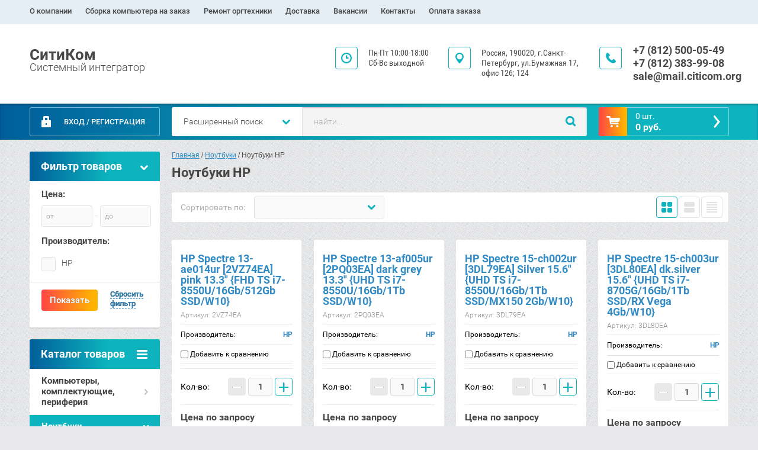

--- FILE ---
content_type: text/html; charset=utf-8
request_url: https://citicom.org/magazin/folder/noutbuki-hp/p/2
body_size: 13886
content:

	<!doctype html><html lang="ru"><head><meta charset="utf-8"><meta name="robots" content="all"/><title>Ноутбуки HP стр.3</title><meta name="description" content="Ноутбуки HP стр.3"><meta name="keywords" content="Ноутбуки HP стр.3"><meta name="SKYPE_TOOLBAR" content="SKYPE_TOOLBAR_PARSER_COMPATIBLE"><meta name="viewport" content="width=device-width, initial-scale=1.0, maximum-scale=1.0, user-scalable=no"><meta name="format-detection" content="telephone=no"><meta http-equiv="x-rim-auto-match" content="none"><link rel="stylesheet" href="/g/css/styles_articles_tpl.css"><script src="/g/libs/jquery/1.10.2/jquery.min.js"></script><link rel='stylesheet' type='text/css' href='/shared/highslide-4.1.13/highslide.min.css'/>
<script type='text/javascript' src='/shared/highslide-4.1.13/highslide-full.packed.js'></script>
<script type='text/javascript'>
hs.graphicsDir = '/shared/highslide-4.1.13/graphics/';
hs.outlineType = null;
hs.showCredits = false;
hs.lang={cssDirection:'ltr',loadingText:'Загрузка...',loadingTitle:'Кликните чтобы отменить',focusTitle:'Нажмите чтобы перенести вперёд',fullExpandTitle:'Увеличить',fullExpandText:'Полноэкранный',previousText:'Предыдущий',previousTitle:'Назад (стрелка влево)',nextText:'Далее',nextTitle:'Далее (стрелка вправо)',moveTitle:'Передвинуть',moveText:'Передвинуть',closeText:'Закрыть',closeTitle:'Закрыть (Esc)',resizeTitle:'Восстановить размер',playText:'Слайд-шоу',playTitle:'Слайд-шоу (пробел)',pauseText:'Пауза',pauseTitle:'Приостановить слайд-шоу (пробел)',number:'Изображение %1/%2',restoreTitle:'Нажмите чтобы посмотреть картинку, используйте мышь для перетаскивания. Используйте клавиши вперёд и назад'};</script>

            <!-- 46b9544ffa2e5e73c3c971fe2ede35a5 -->
            <script src='/shared/s3/js/lang/ru.js'></script>
            <script src='/shared/s3/js/common.min.js'></script>
        <link rel='stylesheet' type='text/css' href='/shared/s3/css/calendar.css' /><link rel="icon" href="/favicon.ico" type="image/x-icon">
<link rel="apple-touch-icon" href="/touch-icon-iphone.png">
<link rel="apple-touch-icon" sizes="76x76" href="/touch-icon-ipad.png">
<link rel="apple-touch-icon" sizes="120x120" href="/touch-icon-iphone-retina.png">
<link rel="apple-touch-icon" sizes="152x152" href="/touch-icon-ipad-retina.png">
<meta name="msapplication-TileImage" content="/touch-w8-mediumtile.png"/>
<meta name="msapplication-square70x70logo" content="/touch-w8-smalltile.png" />
<meta name="msapplication-square150x150logo" content="/touch-w8-mediumtile.png" />
<meta name="msapplication-wide310x150logo" content="/touch-w8-widetile.png" />
<meta name="msapplication-square310x310logo" content="/touch-w8-largetile.png" />
<link rel="canonical" href="https://citicom.org/magazin/folder/noutbuki-hp">
<!--s3_require-->
<link rel="stylesheet" href="/g/basestyle/1.0.1/user/user.css" type="text/css"/>
<link rel="stylesheet" href="/g/basestyle/1.0.1/user/user.blue.css" type="text/css"/>
<script type="text/javascript" src="/g/basestyle/1.0.1/user/user.js" async></script>
<!--/s3_require-->
	<link rel="stylesheet" href="/g/css/styles_articles_tpl.css">
<link rel='stylesheet' type='text/css' href='/shared/highslide-4.1.13/highslide.min.css'/>
<script type='text/javascript' src='/shared/highslide-4.1.13/highslide-full.packed.js'></script>
<script type='text/javascript'>
hs.graphicsDir = '/shared/highslide-4.1.13/graphics/';
hs.outlineType = null;
hs.showCredits = false;
hs.lang={cssDirection:'ltr',loadingText:'Загрузка...',loadingTitle:'Кликните чтобы отменить',focusTitle:'Нажмите чтобы перенести вперёд',fullExpandTitle:'Увеличить',fullExpandText:'Полноэкранный',previousText:'Предыдущий',previousTitle:'Назад (стрелка влево)',nextText:'Далее',nextTitle:'Далее (стрелка вправо)',moveTitle:'Передвинуть',moveText:'Передвинуть',closeText:'Закрыть',closeTitle:'Закрыть (Esc)',resizeTitle:'Восстановить размер',playText:'Слайд-шоу',playTitle:'Слайд-шоу (пробел)',pauseText:'Пауза',pauseTitle:'Приостановить слайд-шоу (пробел)',number:'Изображение %1/%2',restoreTitle:'Нажмите чтобы посмотреть картинку, используйте мышь для перетаскивания. Используйте клавиши вперёд и назад'};</script>

            <!-- 46b9544ffa2e5e73c3c971fe2ede35a5 -->
            <script src='/shared/s3/js/lang/ru.js'></script>
            <script src='/shared/s3/js/common.min.js'></script>
        <link rel='stylesheet' type='text/css' href='/shared/s3/css/calendar.css' /><link rel="icon" href="/favicon.ico" type="image/x-icon">
<link rel="apple-touch-icon" href="/touch-icon-iphone.png">
<link rel="apple-touch-icon" sizes="76x76" href="/touch-icon-ipad.png">
<link rel="apple-touch-icon" sizes="120x120" href="/touch-icon-iphone-retina.png">
<link rel="apple-touch-icon" sizes="152x152" href="/touch-icon-ipad-retina.png">
<meta name="msapplication-TileImage" content="/touch-w8-mediumtile.png"/>
<meta name="msapplication-square70x70logo" content="/touch-w8-smalltile.png" />
<meta name="msapplication-square150x150logo" content="/touch-w8-mediumtile.png" />
<meta name="msapplication-wide310x150logo" content="/touch-w8-widetile.png" />
<meta name="msapplication-square310x310logo" content="/touch-w8-largetile.png" />
<link rel="canonical" href="https://citicom.org/magazin/folder/noutbuki-hp">
<!--s3_require-->
<link rel="stylesheet" href="/g/basestyle/1.0.1/user/user.css" type="text/css"/>
<link rel="stylesheet" href="/g/basestyle/1.0.1/user/user.blue.css" type="text/css"/>
<script type="text/javascript" src="/g/basestyle/1.0.1/user/user.js" async></script>
<!--/s3_require-->




	<link rel="stylesheet" type="text/css" href="/g/shop2v2/default/css/theme.less.css"><script type="text/javascript" src="/g/printme.js"></script>
<script type="text/javascript" src="/g/shop2v2/default/js/tpl.js"></script>
<script type="text/javascript" src="/g/shop2v2/default/js/baron.min.js"></script>
<script type="text/javascript" src="/g/shop2v2/default/js/shop2.2.js"></script>
<script type="text/javascript">shop2.init({"productRefs": [],"apiHash": {"getPromoProducts":"b559e00acff8a8ed2e53bf1014c08540","getSearchMatches":"e46d10e1fd6dee0c9f73d042f33fee23","getFolderCustomFields":"bad8abb3f0d3430104789ff6610644c2","getProductListItem":"d463c7bf576519ec8a8993227774d551","cartAddItem":"77189f321df849e509d4310c2a4ce19c","cartRemoveItem":"5efdfe05dda9dfbdcfa1e038bc659a44","cartUpdate":"a59ad9b26005d609b731f4e6daa32902","cartRemoveCoupon":"96e2440a917ea1173e16a452e09d5487","cartAddCoupon":"bc7c19c33cd1f99535152dd90134995e","deliveryCalc":"dd0ba2c0991f38108193d4ba9129ab77","printOrder":"1fc7c29000e38261a346fe74654ea6cd","cancelOrder":"6a577fdf6f422c77ceb89aa359ecbfa1","cancelOrderNotify":"cd9eb16da1fe8ad0f618377674e5e667","repeatOrder":"81e2fd5100ee99741f5f98c6203cc37e","paymentMethods":"18c00658754532d5f29d587cdd1ccd52","compare":"57ddff51b48fb70fbf072b1ceb370e56"},"verId": 1606101,"mode": "folder","step": "","uri": "/magazin","IMAGES_DIR": "/d/","my": {"accessory":"\u0410\u043a\u0441\u0441\u0435\u0441\u0441\u0443\u0430\u0440\u044b","kit":"\u041d\u0430\u0431\u043e\u0440","recommend":"\u0420\u0435\u043a\u043e\u043c\u0435\u043d\u0434\u0443\u0435\u043c\u044b\u0435","similar":"\u041f\u043e\u0445\u043e\u0436\u0438\u0435","modification":"\u041c\u043e\u0434\u0438\u0444\u0438\u043a\u0430\u0446\u0438\u0438","search_articl_text_hide":true,"shop_option_in_list_show":true,"shop_option_in_card_show":true,"collection_image_width":250,"collection_image_height":250,"special_alias":"Sale","new_alias":"New","small_images_width":180,"card_image_width":800}});shop2.filter._pre_params = "&s[folder_id]=435749861";</script>
<style type="text/css">.product-item-thumb {width: 350px;}.product-item-thumb .product-image, .product-item-simple .product-image {height: 350px;width: 350px;}.product-item-thumb .product-amount .amount-title {width: 254px;}.product-item-thumb .product-price {width: 300px;}.shop2-product .product-side-l {width: 450px;}.shop2-product .product-image {height: 450px;width: 450px;}.shop2-product .product-thumbnails li {width: 140px;height: 140px;}</style><link rel="stylesheet" href="/g/templates/shop2/2.28.2/css/jquery.scrollbar.css"> <link rel="stylesheet" href="/t/v6335/images/theme0/theme.scss.css"><!--[if lt IE 10]><script src="/g/libs/ie9-svg-gradient/0.0.1/ie9-svg-gradient.min.js"></script><script src="/g/libs/jquery-placeholder/2.0.7/jquery.placeholder.min.js"></script><script src="/g/libs/jquery-textshadow/0.0.1/jquery.textshadow.min.js"></script><script src="/g/s3/misc/ie/0.0.1/ie.js"></script><![endif]--><!--[if lt IE 9]><script src="/g/libs/html5shiv/html5.js"></script><![endif]--></head><body><div class="overlay"></div><div class="site-wrapper page-shop"><header role="banner" class="site-header clear-self"><nav class="menu-top-wrap"><ul class="menu-top"><li ><a href="/o-kompanii" class="c">О компании<span></span></a></li><li ><a href="/sborka-kompyutera-na-zakaz" class="c">Сборка компьютера на заказ<span></span></a></li><li ><a href="/nastroyka-i-ustanovka" class="c">Ремонт оргтехники<span></span></a></li><li ><a href="/dostavka" class="c">Доставка<span></span></a></li><li ><a href="/vakansii-1" class="c">Вакансии<span></span></a></li><li ><a href="/kontakty-1" class="c">Контакты<span></span></a></li><li ><a href="/oplata-zakaza" class="c">Оплата заказа<span></span></a></li></ul></ul></nav><div class="header-contacts-site-name-wrap"><div class="header-contacts-site-name clear-self"><div class="site-name-wrap"><a class="site-name" href="http://citicom.org"  title="На главную страницу">СитиКом</a><div class="site-descriptor">Системный интегратор</div></div><div class="phone-top"><div class="icon-wrapper"></div><div class="phone-body"><div><a href="tel:+7 (812) 500-05-49">+7 (812) 500-05-49</a></div><div><a href="tel:+7 (812) 383-99-08">+7 (812) 383-99-08</a></div><div><a href="tel:sale@mail.citicom.org">sale@mail.citicom.org</a></div></div></div><div class="address-top"><div class="icon-wrapper"></div>Россия, 190020, 
г.Санкт-Петербург, 
ул.Бумажная 17, офис 126; 124</div><div class="opening-hours"><div class="icon-wrapper"></div><div class="opening-hours-body">Пн-Пт 10:00-18:00
Сб-Вс выходной</div></div></div></div><div class="header-bottom-block"><div class="header-bottom-block-inner clear-self"><div class="menu-icon"></div><div class="shop2-block login-form">
	<div class="block-title">
		<strong>Вход / Регистрация</strong>
		<span>&nbsp;</span>
	</div>
	<div class="block-body">
				<form method="post" action="/user">
			<input type="hidden" name="mode" value="login" />
			<div class="row">
				<label for="login">Логин или e-mail:</label>
				<label class="field text"><input type="text" name="login" id="login" tabindex="1" value="" /></label>
			</div>
			<div class="row">
				<label for="password">Пароль:</label>
				<button type="submit" class="signin-btn" tabindex="3">Войти</button>
				<label class="field password"><input type="password" name="password" id="password" tabindex="2" value="" /></label>
			</div>
		<re-captcha data-captcha="recaptcha"
     data-name="captcha"
     data-sitekey="6LfLhZ0UAAAAAEB4sGlu_2uKR2xqUQpOMdxygQnA"
     data-lang="ru"
     data-rsize="invisible"
     data-type="image"
     data-theme="light"></re-captcha></form>
		<div class="clear-container"></div>
		<p>
			<a href="/user/register" class="register">Регистрация</a>
			<a href="/user/forgot_password">Забыли пароль?</a>
		</p>
			</div>
</div><a href="/magazin/cart" id="shop2-cart-preview" class="cart-top-wrap empty">
	<span class="close-cart"></span>
	<span class="cart-top-icon"></span>
	<span class="cart-top-amount">
		Товаров : 0 шт.<span>0</span>
	</span>
	<span class="cart-top-price">
		0 руб.
	</span>	
</a>	
    
<div class="shop2-block search-form-wrapper">
	<div class="mobile-close-search"></div>
	<div class="block-title search-title">
		<strong>Расширенный поиск</strong>
		<span>&nbsp;</span>
	</div>
	<div class="block-body scrollbar-dynamic">
				<form class="block-body-form" action="/magazin/search" enctype="multipart/form-data">
			<input type="hidden" name="sort_by" value=""/>
			
			<div class="mobile-filter-title">Расширенный поиск</div>
			
							<div class="row">
					<div class="row-title">Цена (руб.):</div>
					<div class="row-in">
					<label><span>от</span>&nbsp;<input name="s[price][min]" type="text" size="5" class="small" value="" /></label>
					<span class="line"></span>
					<label><span>до</span>&nbsp;<input name="s[price][max]" type="text" size="5" class="small" value="" /></label>
					</div>
				</div>
			
							<div class="row">
					<label class="row-title" for="shop2-name">Название:</label>
					<input type="text" name="s[name]" size="20" id="shop2-name" value="" />
				</div>
			
							<div class="row">
					<label class="row-title" for="shop2-article">Артикул:</label>
					<input type="text" name="s[article]" id="shop2-article" value="" />
				</div>
			
							<div class="row">
					<label class="row-title" for="shop2-text">Текст:</label>
					<input type="text" name="search_text" size="20" id="shop2-text"  value="" />
				</div>
			
			
							<div class="row">
					<div class="row-title">Выберите категорию:</div>
					<select name="s[folder_id]" id="s[folder_id]">
						<option value="">Все</option>
																											                            <option value="506263641" >
	                                 Компьютеры, комплектующие, периферия
	                            </option>
	                        														                            <option value="517785841" >
	                                &raquo; Блоки питания
	                            </option>
	                        														                            <option value="518098441" >
	                                &raquo; Компьютерные корпуса
	                            </option>
	                        														                            <option value="546496241" >
	                                &raquo; Материнские платы
	                            </option>
	                        														                            <option value="546852441" >
	                                &raquo; Память оперативная
	                            </option>
	                        														                            <option value="546983041" >
	                                &raquo; Жесткие диски
	                            </option>
	                        														                            <option value="548536841" >
	                                &raquo; Наушники
	                            </option>
	                        														                            <option value="550596841" >
	                                &raquo; Видеокарты
	                            </option>
	                        														                            <option value="636557441" >
	                                &raquo; Манипуляторы и устройства ввода
	                            </option>
	                        														                            <option value="775179641" >
	                                &raquo; Системные блоки
	                            </option>
	                        														                            <option value="435768461" >
	                                &raquo; Процессоры
	                            </option>
	                        														                            <option value="435753261" >
	                                &raquo;&raquo; Процессоры INTEL
	                            </option>
	                        														                            <option value="435767461" >
	                                &raquo;&raquo; INTEL (серверные)
	                            </option>
	                        														                            <option value="435770861" >
	                                &raquo;&raquo; Процессоры AMD
	                            </option>
	                        														                            <option value="435742861" >
	                                 Ноутбуки
	                            </option>
	                        														                            <option value="435743061" >
	                                &raquo; Ноутбуки APPLE
	                            </option>
	                        														                            <option value="435749861" >
	                                &raquo; Ноутбуки HP
	                            </option>
	                        														                            <option value="506387241" >
	                                 Расходные материалы
	                            </option>
	                        														                            <option value="506387441" >
	                                &raquo; Картриджи оригинальные
	                            </option>
	                        														                            <option value="546434441" >
	                                &raquo;&raquo; Нewlett-Packard
	                            </option>
	                        														                            <option value="546443641" >
	                                &raquo;&raquo; Canon
	                            </option>
	                        														                            <option value="546444041" >
	                                &raquo;&raquo; Xerox
	                            </option>
	                        														                            <option value="546445041" >
	                                &raquo;&raquo; Epson
	                            </option>
	                        														                            <option value="546446041" >
	                                &raquo;&raquo; Panasonic
	                            </option>
	                        														                            <option value="546446441" >
	                                &raquo;&raquo; Kyocera
	                            </option>
	                        														                            <option value="554900241" >
	                                &raquo;&raquo; XRC
	                            </option>
	                        														                            <option value="506387641" >
	                                &raquo; Картриджи совместимые NV Print
	                            </option>
	                        														                            <option value="644699841" >
	                                &raquo; Картриджи совместимые GEKKO
	                            </option>
	                        														                            <option value="506387841" >
	                                &raquo; Бумага офисная
	                            </option>
	                        														                            <option value="578297241" >
	                                &raquo; Чистящие средства
	                            </option>
	                        														                            <option value="510484041" >
	                                 Програмное обеспечение
	                            </option>
	                        														                            <option value="520404841" >
	                                &raquo; SearchInform TimeInformer
	                            </option>
	                        														                            <option value="38707851" >
	                                &raquo; Антивирусные продукты Dr. Web
	                            </option>
	                        														                            <option value="225251705" >
	                                &raquo; МойОфис (Новые облачные технологии)
	                            </option>
	                        														                            <option value="225260705" >
	                                &raquo;&raquo; МойОфис Стандартный
	                            </option>
	                        														                            <option value="225346305" >
	                                &raquo;&raquo; МойОфис Профессиональный
	                            </option>
	                        														                            <option value="225475505" >
	                                &raquo;&raquo; МойОфис Частное Облако
	                            </option>
	                        														                            <option value="225497105" >
	                                &raquo;&raquo; МойОфис Почта
	                            </option>
	                        														                            <option value="275396905" >
	                                &raquo; Р7-Офис
	                            </option>
	                        														                            <option value="275398305" >
	                                &raquo;&raquo; Для средних и крупных организаций
	                            </option>
	                        														                            <option value="518691441" >
	                                 Периферия
	                            </option>
	                        														                            <option value="518691641" >
	                                &raquo; МФУ, принтеры, копиры
	                            </option>
	                        														                            <option value="435823861" >
	                                &raquo;&raquo; Xerox - Копиры, МФУ, опции
	                            </option>
	                        														                            <option value="435848061" >
	                                &raquo;&raquo; Kyocera - Копиры, МФУ, опции
	                            </option>
	                        														                            <option value="567688641" >
	                                 Торговое оборудование
	                            </option>
	                        														                            <option value="567702641" >
	                                &raquo; ККТ онлайн (54-ФЗ)
	                            </option>
	                        														                            <option value="181749304" >
	                                 СКС
	                            </option>
	                        														                            <option value="181750304" >
	                                &raquo; Шкафы и стойки ЦМО
	                            </option>
	                        														                            <option value="197368905" >
	                                 Кронштейны
	                            </option>
	                        														                            <option value="197369105" >
	                                &raquo; Настольные кронштейны
	                            </option>
	                        														                            <option value="785013713" >
	                                 КП 44ФЗ и 223ФЗ (не реестр)
	                            </option>
	                        														                            <option value="785025113" >
	                                &raquo; АРМ
	                            </option>
	                        											</select>
				</div>

				<div id="shop2_search_custom_fields"></div>
			
						
							<div class="row">
					<div class="row-title">Производитель:</div>
					<select name="s[vendor_id]">
						<option value="">Все</option>          
	                    	                        <option value="146190041" >Acer</option>
	                    	                        <option value="123220261" >AMD</option>
	                    	                        <option value="146190241" >Apple</option>
	                    	                        <option value="161209441" >Asrock</option>
	                    	                        <option value="146190441" >Asus</option>
	                    	                        <option value="146190641" >BOSCH</option>
	                    	                        <option value="146190841" >Brother</option>
	                    	                        <option value="171335641" >Cactus</option>
	                    	                        <option value="146191041" >Canon</option>
	                    	                        <option value="161363841" >Crucial</option>
	                    	                        <option value="146191241" >EPSON</option>
	                    	                        <option value="192225241" >Genius</option>
	                    	                        <option value="146191441" >HP</option>
	                    	                        <option value="161220841" >Intel</option>
	                    	                        <option value="161881041" >Kingston</option>
	                    	                        <option value="146191841" >Kyocera</option>
	                    	                        <option value="146191641" >LG</option>
	                    	                        <option value="161209641" >MSI</option>
	                    	                        <option value="146192041" >Nokia</option>
	                    	                        <option value="150040841" >NV Print</option>
	                    	                        <option value="161986441" >Oklick</option>
	                    	                        <option value="146192241" >Panasonic</option>
	                    	                        <option value="146192441" >Philips</option>
	                    	                        <option value="148542841" >PowerCool</option>
	                    	                        <option value="146192641" >Redmond</option>
	                    	                        <option value="146192841" >Samsung</option>
	                    	                        <option value="161408241" >Seagate</option>
	                    	                        <option value="153271641" >SearchInform</option>
	                    	                        <option value="146193041" >Siemens</option>
	                    	                        <option value="146193241" >Silicon</option>
	                    	                        <option value="146193441" >Sony Ericsson</option>
	                    	                        <option value="151447441" >Toshiba</option>
	                    	                        <option value="146193641" >Vitek</option>
	                    	                        <option value="161401041" >Western Digital</option>
	                    	                        <option value="146193841" >Xerox</option>
	                    	                        <option value="46590305" >МойОфис</option>
	                    	                        <option value="146194041" >Производитель №1</option>
	                    	                        <option value="146194841" >Производитель №2</option>
	                    	                        <option value="146194241" >Производитель №3</option>
	                    	                        <option value="146194441" >Производитель №4</option>
	                    	                        <option value="146194641" >Производитель №5</option>
	                    	                        <option value="57064905" >Р7</option>
	                    					</select>
				</div>
			
							<div class="row">
					<div class="row-title">Новинка:</div>
					<select name="s[new]">
						<option value="">Все</option>
	                    <option value="1">да</option>
	                    <option value="0">нет</option>
					</select>
				</div>
			
							<div class="row">
					<div class="row-title">Спецпредложение:</div>
					<select name="s[special]">
						<option value="">Все</option>
	                    <option value="1">да</option>
	                    <option value="0">нет</option>
					</select>
				</div>
			
							<div class="row last-row">
					<div class="row-title">Результатов на странице:</div>
					<select name="s[products_per_page]">
									            				            				            <option value="5">5</option>
			            				            				            <option value="20">20</option>
			            				            				            <option value="35">35</option>
			            				            				            <option value="50">50</option>
			            				            				            <option value="65">65</option>
			            				            				            <option value="80">80</option>
			            				            				            <option value="95">95</option>
			            					</select>
				</div>
			
			<div class="clear-container"></div>
			<div class="row">
				<button type="submit" class="search-btn">Найти</button>
			</div>
		<re-captcha data-captcha="recaptcha"
     data-name="captcha"
     data-sitekey="6LfLhZ0UAAAAAEB4sGlu_2uKR2xqUQpOMdxygQnA"
     data-lang="ru"
     data-rsize="invisible"
     data-type="image"
     data-theme="light"></re-captcha></form>
		<div class="clear-container"></div>
	</div>
</div><!-- Search Form --><div class="close-search"></div><div class="search-wrapper"><form class="search-form" action="/search" method="get"><input type="text" class="search-text" name="search" onblur="this.value=this.value==''?'найти...':this.value" onfocus="this.value=this.value=='найти...'?'':this.value;" value="найти..." /><input class="search-button" type="submit" value="" /><re-captcha data-captcha="recaptcha"
     data-name="captcha"
     data-sitekey="6LfLhZ0UAAAAAEB4sGlu_2uKR2xqUQpOMdxygQnA"
     data-lang="ru"
     data-rsize="invisible"
     data-type="image"
     data-theme="light"></re-captcha></form></div></div></div></header> <!-- .site-header --><div class="site-container clear-self"><aside role="complementary" class="site-sidebar left"><div class="folders-menu-wrapper"><span class="folders-menu-close"></span><div class="folders-menu-inner"><nav class="folders-shared-wrapper"><div class="folders-shared-title">Каталог товаров</div><ul><li class=""><span><a href="/magazin/folder/kompyutery-komplektuyushchiye-periferiya">Компьютеры, комплектующие, периферия</a><span></span></span><ul><li class=""><span><a href="/magazin/folder/bloki-pitaniya">Блоки питания</a></span></li><li class=""><span><a href="/magazin/folder/kompyuternyye-korpusa">Компьютерные корпуса</a></span></li><li class=""><span><a href="/magazin/folder/materinskaya-plata">Материнские платы</a></span></li><li class=""><span><a href="/magazin/folder/pamyat-operativnaya">Память оперативная</a></span></li><li class=""><span><a href="/magazin/folder/zhestkiye-diski">Жесткие диски</a></span></li><li class=""><span><a href="/magazin/folder/naushniki">Наушники</a></span></li><li class=""><span><a href="/magazin/folder/videokarty">Видеокарты</a></span></li><li class=""><span><a href="/magazin/folder/klaviatury">Манипуляторы и устройства ввода</a></span></li><li class=""><span><a href="/magazin/folder/sistemnyy-blok">Системные блоки</a></span></li><li class=""><span><a href="/magazin/folder/protsessory">Процессоры</a><span></span></span><ul><li class=""><span><a href="/magazin/folder/protsessory-intel">Процессоры INTEL</a></span></li><li class=""><span><a href="/magazin/folder/intel-servernyye">INTEL (серверные)</a></span></li><li class=""><span><a href="/magazin/folder/protsessory-amd">Процессоры AMD</a></span></li></ul></li></ul></li><li class=" opened"><span><a href="/magazin/folder/noutbuki">Ноутбуки</a><span></span></span><ul><li class=""><span><a href="/magazin/folder/noutbuki-apple">Ноутбуки APPLE</a></span></li><li class=" opened"><span><a href="/magazin/folder/noutbuki-hp">Ноутбуки HP</a></span></li></ul></li><li class=""><span><a href="/magazin/folder/raskhodnyye-materialy">Расходные материалы</a><span></span></span><ul><li class=""><span><a href="/magazin/folder/kartridzhi-originalnyye">Картриджи оригинальные</a><span></span></span><ul><li class=""><span><a href="/magazin/folder/newlett-packard-1">Нewlett-Packard</a></span></li><li class=""><span><a href="/magazin/folder/canon-1">Canon</a></span></li><li class=""><span><a href="/magazin/folder/xerox-1">Xerox</a></span></li><li class=""><span><a href="/magazin/folder/epson">Epson</a></span></li><li class=""><span><a href="/magazin/folder/panasonic">Panasonic</a></span></li><li class=""><span><a href="/magazin/folder/kyocera">Kyocera</a></span></li><li class=""><span><a href="/magazin/folder/xrc">XRC</a></span></li></ul></li><li class=""><span><a href="/magazin/folder/kartridzhi-sovmestimyye">Картриджи совместимые NV Print</a></span></li><li class=""><span><a href="/magazin/folder/kartridzhi-sovmestimyye-hongshida">Картриджи совместимые GEKKO</a></span></li><li class=""><span><a href="/magazin/folder/bumaga-ofisnaya">Бумага офисная</a></span></li><li class=""><span><a href="/magazin/folder/chistyashchiye-sredstva">Чистящие средства</a></span></li></ul></li><li class=""><span><a href="/magazin/folder/programnoye-obespecheniye">Програмное обеспечение</a><span></span></span><ul><li class=""><span><a href="/magazin/folder/searchinform-timeinformer">SearchInform TimeInformer</a></span></li><li class=""><span><a href="/magazin/folder/antivirusnye-produkty-dr-web">Антивирусные продукты Dr. Web</a></span></li><li class=""><span><a href="/magazin/folder/mojofis-novye-oblachnye-tehnologii">МойОфис (Новые облачные технологии)</a><span></span></span><ul><li class=""><span><a href="/magazin/folder/mojofis-standartnyj">МойОфис Стандартный</a></span></li><li class=""><span><a href="/magazin/folder/mojofis-professionalnyj">МойОфис Профессиональный</a></span></li><li class=""><span><a href="/magazin/folder/mojofis-chastnoe-oblako">МойОфис Частное Облако</a></span></li><li class=""><span><a href="/magazin/folder/mojofis-pochta">МойОфис Почта</a></span></li></ul></li><li class=""><span><a href="/magazin/folder/p7">Р7-Офис</a><span></span></span><ul><li class=""><span><a href="/magazin/folder/dlya-srednih-i-krupnyh-organizacij">Для средних и крупных организаций</a></span></li></ul></li></ul></li><li class=""><span><a href="/magazin/folder/periferiya">Периферия</a><span></span></span><ul><li class=""><span><a href="/magazin/folder/mfu-printery-kopiry">МФУ, принтеры, копиры</a><span></span></span><ul><li class=""><span><a href="/magazin/folder/xerox-kopiry">Xerox - Копиры, МФУ, опции</a></span></li><li class=""><span><a href="/magazin/folder/kyocera-kopiry">Kyocera - Копиры, МФУ, опции</a></span></li></ul></li></ul></li><li class=""><span><a href="/magazin/folder/torgovoye-oborudovaniye">Торговое оборудование</a><span></span></span><ul><li class=""><span><a href="/magazin/folder/kkt-onlayn-54-fz">ККТ онлайн (54-ФЗ)</a></span></li></ul></li><li class=""><span><a href="/magazin/folder/sks">СКС</a><span></span></span><ul><li class=""><span><a href="/magazin/folder/shkafy-i-stojki-cmo">Шкафы и стойки ЦМО</a></span></li></ul></li><li class=""><span><a href="/magazin/folder/kronshtejny">Кронштейны</a><span></span></span><ul><li class=""><span><a href="/magazin/folder/nastolnye-kronshtejny">Настольные кронштейны</a></span></li></ul></li><li class=""><span><a href="/magazin/folder/kp-44fz-i-223fz-ne-reestr">КП 44ФЗ и 223ФЗ (не реестр)</a><span></span></span><ul><li class=""><span><a href="/magazin/folder/arm">АРМ</a></span></li></ul></li></ul></nav><nav class="menu-left-wrapper"><ul class="menu-left"><li><a href="/sotrudnichestvo" >Сотрудничество</a></li><li><a href="/stati" >Статьи</a></li><li><a href="/pomosch" >Помощь</a></li><li><a href="/partnery" >Партнерские сертификаты</a></li><li><a href="/drajvery-i-rukovodstva" >Драйверы и руководства</a></li><li><a href="/politika-konfidencialnosti" >Политика конфиденциальности</a></li><li><a href="/importozameshchenie" >Импортозамещение</a></li></ul></nav></div></div></aside> <!-- .site-sidebar.left --><main role="main" class="site-main clear-self"><div class="site-main__inner">
<div class="page-path" data-url="/"><a href="/">Главная</a> / <a href="/magazin/folder/noutbuki">Ноутбуки</a> / Ноутбуки HP</div><h1 class="h1">Ноутбуки HP</h1><script src="/g/templates/shop2/2.28.2/js/jquery.timer.js"></script><script src="/g/templates/shop2/2.28.2/js/tap_file.js" charset="utf-8"></script><script src="/g/templates/shop2/2.28.2/js/owl.carousel.min.js" charset="utf-8"></script><script src="/g/templates/shop2/2.28.2/js/jquery.formstyler.min.js" charset="utf-8"></script><script src="/g/templates/shop2/2.28.2/js/jquery.scrollbar.js" charset="utf-8"></script><script src="/g/templates/shop2/2.28.2/js/jquery.equalheightinrow.min.js" charset="utf-8"></script><script src="/g/s3/misc/eventable/0.0.1/s3.eventable.js" charset="utf-8"></script><script src="/g/s3/misc/math/0.0.1/s3.math.js" charset="utf-8"></script><script src="/g/s3/menu/allin/0.0.1/s3.menu.allin.js" charset="utf-8"></script><script src="/g/templates/shop2/2.28.2/js/timer.js" charset="utf-8"></script><script src="/g/templates/shop2/2.28.2/js/main.js" charset="utf-8"></script>
	<div class="shop2-cookies-disabled shop2-warning hide"></div>
	
	
	
							
		
							
			
							
			
							
			
		
		
		
			
			

					
		
					
	
	
				
					<form action="#" class="shop2-filter">
				<div class="filter-close"></div>
				<div class="shop2-filter-title">Фильтр товаров <span></span></div>				
				<a id="shop2-filter"></a>
				<div class="shop2-filter-body">

							<div class="table-filter-param">
												<div class="type-text">
					<div class="type-text-price">Цена:</div>
					<div class="type-text-price-total">
						<label>
						<span>от</span>
							<input class="shop2-input-float" type="text" value="" name="s[price][min]"/>
						</label>
						<span class="line"></span>
						<label>
							<span>до</span>
							<input class="shop2-input-float" type="text" value="" name="s[price][max]"/>
						</label>
											</div>
				</div>
				
														<div class="filter-wendor">
						<div class="param-title">Производитель:</div>
						<div class="param-value">
																								<a href="#" data-name="s[vendor_id][]" data-value="146191441" class="param-val">
										HP<span>&nbsp;</span>
									</a>
									<br>
																					</div>
					</div>
				
								

				
				
			</div>
		

				<div class="result hide">
					Всего найдено <span id="filter-result">0</span> шт.
					<span class="result-arrow">&nbsp;</span>
				</div>
				<a href="#" class="shop2-btn shop2-filter-go">Показать</a>
				<a href="/magazin/folder/noutbuki-hp/p/2" class="shop2-btn filter-reset"><span>Сбросить</span>
<span>фильтр</span></a>
				<div class="shop2-clear-container"></div>
			
				</div>

			<re-captcha data-captcha="recaptcha"
     data-name="captcha"
     data-sitekey="6LfLhZ0UAAAAAEB4sGlu_2uKR2xqUQpOMdxygQnA"
     data-lang="ru"
     data-rsize="invisible"
     data-type="image"
     data-theme="light"></re-captcha></form><!-- Filter -->
		
		
			
			
			
			
			
			
			
			
			
			<div class="shop2-sorting-panel">
				<div class="sorting">
					<strong class="sort-title">Сортировать по:</strong>
					<div class="sorting-input-wrap">
					<div class="sorting-input"></div>
					<div class="sorting-input-body">
					
					<div class="shop2-sorting-item">
					<a href="#" class="sort-param sort-param-asc " data-name="name">Названию<span>&nbsp;</span></a><br>
					<a href="#" class="sort-param sort-param-desc " data-name="name">Названию<span>&nbsp;</span></a>
					</div>

										<div class="shop2-sorting-item">
						<a href="#" class="sort-param sort-param-asc " data-name="price">Цене<span>&nbsp;</span></a><br>
						<a href="#" class="sort-param sort-param-desc " data-name="price">Цене<span>&nbsp;</span></a>
					</div>
					
					
										<div class="shop2-sorting-item">
					<a href="#" class="sort-reset"><ins>Сбросить</ins></a>
					</div>
					</div>
					</div>
				</div>

				<div class="view-shop">
					<a href="#" title="Витрина" data-value="thumbs" class="shop2-btn thumbs  active-view">
					<svg preserveAspectRatio="xMidYMid" width="18" height="18" viewBox="0 0 18 18">

					  <path d="M16.000,18.000 L12.000,18.000 C10.895,18.000 10.000,17.104 10.000,16.000 L10.000,12.000 C10.000,10.895 10.895,10.000 12.000,10.000 L16.000,10.000 C17.105,10.000 18.000,10.895 18.000,12.000 L18.000,16.000 C18.000,17.104 17.105,18.000 16.000,18.000 ZM16.000,8.000 L12.000,8.000 C10.895,8.000 10.000,7.105 10.000,6.000 L10.000,2.000 C10.000,0.895 10.895,-0.000 12.000,-0.000 L16.000,-0.000 C17.105,-0.000 18.000,0.895 18.000,2.000 L18.000,6.000 C18.000,7.105 17.105,8.000 16.000,8.000 ZM6.000,18.000 L2.000,18.000 C0.895,18.000 -0.000,17.104 -0.000,16.000 L-0.000,12.000 C-0.000,10.895 0.895,10.000 2.000,10.000 L6.000,10.000 C7.105,10.000 8.000,10.895 8.000,12.000 L8.000,16.000 C8.000,17.104 7.105,18.000 6.000,18.000 ZM6.000,8.000 L2.000,8.000 C0.895,8.000 -0.000,7.105 -0.000,6.000 L-0.000,2.000 C-0.000,0.895 0.895,-0.000 2.000,-0.000 L6.000,-0.000 C7.105,-0.000 8.000,0.895 8.000,2.000 L8.000,6.000 C8.000,7.105 7.105,8.000 6.000,8.000 Z" class="thumbs"/>
					</svg>
					</a>
					<a href="#" title="Список" data-value="simple" class="shop2-btn simple "><svg preserveAspectRatio="xMidYMid" width="18" height="18" viewBox="0 0 18 18">

					  <path d="M16.000,18.000 L2.000,18.000 C0.895,18.000 -0.000,17.104 -0.000,16.000 L-0.000,12.000 C-0.000,10.895 0.895,10.000 2.000,10.000 L16.000,10.000 C17.105,10.000 18.000,10.895 18.000,12.000 L18.000,16.000 C18.000,17.104 17.105,18.000 16.000,18.000 ZM16.000,8.000 L2.000,8.000 C0.895,8.000 -0.000,7.105 -0.000,6.000 L-0.000,2.000 C-0.000,0.895 0.895,-0.000 2.000,-0.000 L16.000,-0.000 C17.105,-0.000 18.000,0.895 18.000,2.000 L18.000,6.000 C18.000,7.105 17.105,8.000 16.000,8.000 Z" class="simple"/>
					</svg>
					</a>
					<a href="#" title="Прайс-лист" data-value="list" class="shop2-btn pricelist ">
						<svg preserveAspectRatio="xMidYMid" width="18" height="18" viewBox="0 0 18 18">

						  <path d="M17.500,18.000 L0.500,18.000 C0.224,18.000 -0.000,17.776 -0.000,17.500 L-0.000,16.500 C-0.000,16.224 0.224,16.000 0.500,16.000 L17.500,16.000 C17.776,16.000 18.000,16.224 18.000,16.500 L18.000,17.500 C18.000,17.776 17.776,18.000 17.500,18.000 ZM17.500,14.000 L0.500,14.000 C0.224,14.000 -0.000,13.776 -0.000,13.500 L-0.000,12.500 C-0.000,12.224 0.224,12.000 0.500,12.000 L17.500,12.000 C17.776,12.000 18.000,12.224 18.000,12.500 L18.000,13.500 C18.000,13.776 17.776,14.000 17.500,14.000 ZM17.500,10.000 L0.500,10.000 C0.224,10.000 -0.000,9.776 -0.000,9.500 L-0.000,8.500 C-0.000,8.224 0.224,8.000 0.500,8.000 L17.500,8.000 C17.776,8.000 18.000,8.224 18.000,8.500 L18.000,9.500 C18.000,9.776 17.776,10.000 17.500,10.000 ZM17.500,6.000 L0.500,6.000 C0.224,6.000 -0.000,5.776 -0.000,5.500 L-0.000,4.500 C-0.000,4.224 0.224,4.000 0.500,4.000 L17.500,4.000 C17.776,4.000 18.000,4.224 18.000,4.500 L18.000,5.500 C18.000,5.776 17.776,6.000 17.500,6.000 ZM17.500,2.000 L0.500,2.000 C0.224,2.000 -0.000,1.776 -0.000,1.500 L-0.000,0.500 C-0.000,0.224 0.224,-0.000 0.500,-0.000 L17.500,-0.000 C17.776,-0.000 18.000,0.224 18.000,0.500 L18.000,1.500 C18.000,1.776 17.776,2.000 17.500,2.000 Z" class="simple"/>
						</svg>
					</a>
				</div>
			</div>
		
				        



            <div class="product-list product-list-thumbs thumb">
                                
<form method="post" action="/magazin?mode=cart&amp;action=add" accept-charset="utf-8" class="shop2-product-item product-item-thumb">

    <input type="hidden" name="kind_id" value="1705830061" />
    <input type="hidden" name="product_id" value="1314726861" />
    <input type="hidden" name="meta" value="null" />

    <div class="product-top">
        <div class="product-image no-image">
                        			<div class="product-label">
			    			    			    	
								</div>
			        </div>
         
        <div class="products-params">   
            
            <div class="product-name"><a href="/magazin/product/hp-spectre-13-ae014ur-2vz74ea-pink-13-3-fhd-ts-i7-8550u-16gb-512gb-ssd-w10">HP Spectre 13-ae014ur [2VZ74EA] pink 13.3" {FHD TS i7-8550U/16Gb/512Gb SSD/W10}</a></div>
            
            
            
	
		
	
	
					<div class="product-article"><span>Артикул:</span> 2VZ74EA</div>
	
	            
                        
                        
            
 
		
			<div class="shop2-product-options"><div class="d-trow even clear-self"><div class="prod-vendor-title">Производитель:</div><div class="prod-vendor-name"><a href="/magazin/vendor/146191441">HP</a></div></div>
			<div class="product-compare">
			<label>
				<input type="checkbox" value="1705830061"/>
				Добавить к сравнению
			</label>
		</div>
		
</div>
	

                            
            
            </div>
    </div>
            <div class="product-bot">
            
	<div class=" product-amount-wrapper">
					<div class="amount-title">Кол-во:</div>
							<div class="shop2-product-amount">
				<button type="button" class="amount-minus">&#8722;</button><input type="text" name="amount" maxlength="4" value="1" /><button type="button" class="amount-plus">&#43;</button>
			</div>
			</div>

             <div class="product-price">
                	
                	

			<div class="price-current">Цена по запросу</div>
	            </div>
            
			<button class="shop2-product-btn type-2 onrequest" type="submit">
			<span>Предзаказ</span>
		</button>
	
        </div>
    <re-captcha data-captcha="recaptcha"
     data-name="captcha"
     data-sitekey="6LfLhZ0UAAAAAEB4sGlu_2uKR2xqUQpOMdxygQnA"
     data-lang="ru"
     data-rsize="invisible"
     data-type="image"
     data-theme="light"></re-captcha></form>                    
<form method="post" action="/magazin?mode=cart&amp;action=add" accept-charset="utf-8" class="shop2-product-item product-item-thumb">

    <input type="hidden" name="kind_id" value="1705830261" />
    <input type="hidden" name="product_id" value="1314727061" />
    <input type="hidden" name="meta" value="null" />

    <div class="product-top">
        <div class="product-image no-image">
                        			<div class="product-label">
			    			    			    	
								</div>
			        </div>
         
        <div class="products-params">   
            
            <div class="product-name"><a href="/magazin/product/hp-spectre-13-af005ur-2pq03ea-dark-grey-13-3-uhd-ts-i7-8550u-16gb-1tb-ssd-w10">HP Spectre 13-af005ur [2PQ03EA] dark grey 13.3" {UHD TS i7-8550U/16Gb/1Tb SSD/W10}</a></div>
            
            
            
	
		
	
	
					<div class="product-article"><span>Артикул:</span> 2PQ03EA</div>
	
	            
                        
                        
            
 
		
			<div class="shop2-product-options"><div class="d-trow even clear-self"><div class="prod-vendor-title">Производитель:</div><div class="prod-vendor-name"><a href="/magazin/vendor/146191441">HP</a></div></div>
			<div class="product-compare">
			<label>
				<input type="checkbox" value="1705830261"/>
				Добавить к сравнению
			</label>
		</div>
		
</div>
	

                            
            
            </div>
    </div>
            <div class="product-bot">
            
	<div class=" product-amount-wrapper">
					<div class="amount-title">Кол-во:</div>
							<div class="shop2-product-amount">
				<button type="button" class="amount-minus">&#8722;</button><input type="text" name="amount" maxlength="4" value="1" /><button type="button" class="amount-plus">&#43;</button>
			</div>
			</div>

             <div class="product-price">
                	
                	

			<div class="price-current">Цена по запросу</div>
	            </div>
            
			<button class="shop2-product-btn type-2 onrequest" type="submit">
			<span>Предзаказ</span>
		</button>
	
        </div>
    <re-captcha data-captcha="recaptcha"
     data-name="captcha"
     data-sitekey="6LfLhZ0UAAAAAEB4sGlu_2uKR2xqUQpOMdxygQnA"
     data-lang="ru"
     data-rsize="invisible"
     data-type="image"
     data-theme="light"></re-captcha></form>                    
<form method="post" action="/magazin?mode=cart&amp;action=add" accept-charset="utf-8" class="shop2-product-item product-item-thumb">

    <input type="hidden" name="kind_id" value="1705830461" />
    <input type="hidden" name="product_id" value="1314727261" />
    <input type="hidden" name="meta" value="null" />

    <div class="product-top">
        <div class="product-image no-image">
                        			<div class="product-label">
			    			    			    	
								</div>
			        </div>
         
        <div class="products-params">   
            
            <div class="product-name"><a href="/magazin/product/hp-spectre-15-ch002ur-3dl79ea-silver-15-6-uhd-ts-i7-8550u-16gb-1tb-ssd-mx150-2gb-w10">HP Spectre 15-ch002ur [3DL79EA] Silver 15.6" {UHD TS i7-8550U/16Gb/1Tb SSD/MX150 2Gb/W10}</a></div>
            
            
            
	
		
	
	
					<div class="product-article"><span>Артикул:</span> 3DL79EA</div>
	
	            
                        
                        
            
 
		
			<div class="shop2-product-options"><div class="d-trow even clear-self"><div class="prod-vendor-title">Производитель:</div><div class="prod-vendor-name"><a href="/magazin/vendor/146191441">HP</a></div></div>
			<div class="product-compare">
			<label>
				<input type="checkbox" value="1705830461"/>
				Добавить к сравнению
			</label>
		</div>
		
</div>
	

                            
            
            </div>
    </div>
            <div class="product-bot">
            
	<div class=" product-amount-wrapper">
					<div class="amount-title">Кол-во:</div>
							<div class="shop2-product-amount">
				<button type="button" class="amount-minus">&#8722;</button><input type="text" name="amount" maxlength="4" value="1" /><button type="button" class="amount-plus">&#43;</button>
			</div>
			</div>

             <div class="product-price">
                	
                	

			<div class="price-current">Цена по запросу</div>
	            </div>
            
			<button class="shop2-product-btn type-2 onrequest" type="submit">
			<span>Предзаказ</span>
		</button>
	
        </div>
    <re-captcha data-captcha="recaptcha"
     data-name="captcha"
     data-sitekey="6LfLhZ0UAAAAAEB4sGlu_2uKR2xqUQpOMdxygQnA"
     data-lang="ru"
     data-rsize="invisible"
     data-type="image"
     data-theme="light"></re-captcha></form>                    
<form method="post" action="/magazin?mode=cart&amp;action=add" accept-charset="utf-8" class="shop2-product-item product-item-thumb">

    <input type="hidden" name="kind_id" value="1705830661" />
    <input type="hidden" name="product_id" value="1314727461" />
    <input type="hidden" name="meta" value="null" />

    <div class="product-top">
        <div class="product-image no-image">
                        			<div class="product-label">
			    			    			    	
								</div>
			        </div>
         
        <div class="products-params">   
            
            <div class="product-name"><a href="/magazin/product/hp-spectre-15-ch003ur-3dl80ea-dk-silver-15-6-uhd-ts-i7-8705g-16gb-1tb-ssd-rx-vega-4gb-w10">HP Spectre 15-ch003ur [3DL80EA] dk.silver 15.6" {UHD TS i7-8705G/16Gb/1Tb SSD/RX Vega 4Gb/W10}</a></div>
            
            
            
	
		
	
	
					<div class="product-article"><span>Артикул:</span> 3DL80EA</div>
	
	            
                        
                        
            
 
		
			<div class="shop2-product-options"><div class="d-trow even clear-self"><div class="prod-vendor-title">Производитель:</div><div class="prod-vendor-name"><a href="/magazin/vendor/146191441">HP</a></div></div>
			<div class="product-compare">
			<label>
				<input type="checkbox" value="1705830661"/>
				Добавить к сравнению
			</label>
		</div>
		
</div>
	

                            
            
            </div>
    </div>
            <div class="product-bot">
            
	<div class=" product-amount-wrapper">
					<div class="amount-title">Кол-во:</div>
							<div class="shop2-product-amount">
				<button type="button" class="amount-minus">&#8722;</button><input type="text" name="amount" maxlength="4" value="1" /><button type="button" class="amount-plus">&#43;</button>
			</div>
			</div>

             <div class="product-price">
                	
                	

			<div class="price-current">Цена по запросу</div>
	            </div>
            
			<button class="shop2-product-btn type-2 onrequest" type="submit">
			<span>Предзаказ</span>
		</button>
	
        </div>
    <re-captcha data-captcha="recaptcha"
     data-name="captcha"
     data-sitekey="6LfLhZ0UAAAAAEB4sGlu_2uKR2xqUQpOMdxygQnA"
     data-lang="ru"
     data-rsize="invisible"
     data-type="image"
     data-theme="light"></re-captcha></form>                    
<form method="post" action="/magazin?mode=cart&amp;action=add" accept-charset="utf-8" class="shop2-product-item product-item-thumb">

    <input type="hidden" name="kind_id" value="1705830861" />
    <input type="hidden" name="product_id" value="1314727661" />
    <input type="hidden" name="meta" value="null" />

    <div class="product-top">
        <div class="product-image no-image">
                        			<div class="product-label">
			    			    			    	
								</div>
			        </div>
         
        <div class="products-params">   
            
            <div class="product-name"><a href="/magazin/product/hp-spectre-15-bl101ur-2pq22ea-dk-silver-15-6-uhd-ts-i7-8550u-16gb-1tb-ssd-mx150-2gb-w10">HP Spectre 15-bl101ur [2PQ22EA] dk.silver 15.6" {UHD TS i7-8550U/16Gb/1Tb SSD/Mx150 2Gb/W10}</a></div>
            
            
            
	
		
	
	
					<div class="product-article"><span>Артикул:</span> 2PQ22EA</div>
	
	            
                        
                        
            
 
		
			<div class="shop2-product-options"><div class="d-trow even clear-self"><div class="prod-vendor-title">Производитель:</div><div class="prod-vendor-name"><a href="/magazin/vendor/146191441">HP</a></div></div>
			<div class="product-compare">
			<label>
				<input type="checkbox" value="1705830861"/>
				Добавить к сравнению
			</label>
		</div>
		
</div>
	

                            
            
            </div>
    </div>
            <div class="product-bot">
            
	<div class=" product-amount-wrapper">
					<div class="amount-title">Кол-во:</div>
							<div class="shop2-product-amount">
				<button type="button" class="amount-minus">&#8722;</button><input type="text" name="amount" maxlength="4" value="1" /><button type="button" class="amount-plus">&#43;</button>
			</div>
			</div>

             <div class="product-price">
                	
                	

			<div class="price-current">Цена по запросу</div>
	            </div>
            
			<button class="shop2-product-btn type-2 onrequest" type="submit">
			<span>Предзаказ</span>
		</button>
	
        </div>
    <re-captcha data-captcha="recaptcha"
     data-name="captcha"
     data-sitekey="6LfLhZ0UAAAAAEB4sGlu_2uKR2xqUQpOMdxygQnA"
     data-lang="ru"
     data-rsize="invisible"
     data-type="image"
     data-theme="light"></re-captcha></form>                    
<form method="post" action="/magazin?mode=cart&amp;action=add" accept-charset="utf-8" class="shop2-product-item product-item-thumb">

    <input type="hidden" name="kind_id" value="1705831061" />
    <input type="hidden" name="product_id" value="1314727861" />
    <input type="hidden" name="meta" value="null" />

    <div class="product-top">
        <div class="product-image no-image">
                        			<div class="product-label">
			    			    			    	
								</div>
			        </div>
         
        <div class="products-params">   
            
            <div class="product-name"><a href="/magazin/product/hp-zbook-14u-g4-1rq70ea-black-metal-14-fhd-i7-7500u-16gb-512gb-ssd-amd-w4190m-2gb-w10pro">HP ZBook 14U G4 [1RQ70EA] black metal 14" {FHD i7-7500U/16Gb/512Gb SSD/AMD W4190M 2Gb/W10Pro}</a></div>
            
            
            
	
		
	
	
					<div class="product-article"><span>Артикул:</span> 1RQ70EA</div>
	
	            
                        
                        
            
 
		
			<div class="shop2-product-options"><div class="d-trow even clear-self"><div class="prod-vendor-title">Производитель:</div><div class="prod-vendor-name"><a href="/magazin/vendor/146191441">HP</a></div></div>
			<div class="product-compare">
			<label>
				<input type="checkbox" value="1705831061"/>
				Добавить к сравнению
			</label>
		</div>
		
</div>
	

                            
            
            </div>
    </div>
            <div class="product-bot">
            
	<div class=" product-amount-wrapper">
					<div class="amount-title">Кол-во:</div>
							<div class="shop2-product-amount">
				<button type="button" class="amount-minus">&#8722;</button><input type="text" name="amount" maxlength="4" value="1" /><button type="button" class="amount-plus">&#43;</button>
			</div>
			</div>

             <div class="product-price">
                	
                	

			<div class="price-current">Цена по запросу</div>
	            </div>
            
			<button class="shop2-product-btn type-2 onrequest" type="submit">
			<span>Предзаказ</span>
		</button>
	
        </div>
    <re-captcha data-captcha="recaptcha"
     data-name="captcha"
     data-sitekey="6LfLhZ0UAAAAAEB4sGlu_2uKR2xqUQpOMdxygQnA"
     data-lang="ru"
     data-rsize="invisible"
     data-type="image"
     data-theme="light"></re-captcha></form>                    
<form method="post" action="/magazin?mode=cart&amp;action=add" accept-charset="utf-8" class="shop2-product-item product-item-thumb">

    <input type="hidden" name="kind_id" value="1705831261" />
    <input type="hidden" name="product_id" value="1314728061" />
    <input type="hidden" name="meta" value="null" />

    <div class="product-top">
        <div class="product-image no-image">
                        			<div class="product-label">
			    			    			    	
								</div>
			        </div>
         
        <div class="products-params">   
            
            <div class="product-name"><a href="/magazin/product/hp-zbook-14u-g5-2zb99ea-gray-14-fhd-i7-8550u-8gb-256gb-ssd-wx3100-2gb-w10pro">HP ZBook 14u G5 [2ZB99EA] Gray 14" {FHD i7-8550U/8Gb/256Gb SSD/WX3100 2Gb/W10Pro}</a></div>
            
            
            
	
		
	
	
					<div class="product-article"><span>Артикул:</span> 2ZB99EA</div>
	
	            
                        
                        
            
 
		
			<div class="shop2-product-options"><div class="d-trow even clear-self"><div class="prod-vendor-title">Производитель:</div><div class="prod-vendor-name"><a href="/magazin/vendor/146191441">HP</a></div></div>
			<div class="product-compare">
			<label>
				<input type="checkbox" value="1705831261"/>
				Добавить к сравнению
			</label>
		</div>
		
</div>
	

                            
            
            </div>
    </div>
            <div class="product-bot">
            
	<div class=" product-amount-wrapper">
					<div class="amount-title">Кол-во:</div>
							<div class="shop2-product-amount">
				<button type="button" class="amount-minus">&#8722;</button><input type="text" name="amount" maxlength="4" value="1" /><button type="button" class="amount-plus">&#43;</button>
			</div>
			</div>

             <div class="product-price">
                	
                	

			<div class="price-current">Цена по запросу</div>
	            </div>
            
			<button class="shop2-product-btn type-2 onrequest" type="submit">
			<span>Предзаказ</span>
		</button>
	
        </div>
    <re-captcha data-captcha="recaptcha"
     data-name="captcha"
     data-sitekey="6LfLhZ0UAAAAAEB4sGlu_2uKR2xqUQpOMdxygQnA"
     data-lang="ru"
     data-rsize="invisible"
     data-type="image"
     data-theme="light"></re-captcha></form>                    
<form method="post" action="/magazin?mode=cart&amp;action=add" accept-charset="utf-8" class="shop2-product-item product-item-thumb">

    <input type="hidden" name="kind_id" value="1705831461" />
    <input type="hidden" name="product_id" value="1314728261" />
    <input type="hidden" name="meta" value="null" />

    <div class="product-top">
        <div class="product-image no-image">
                        			<div class="product-label">
			    			    			    	
								</div>
			        </div>
         
        <div class="products-params">   
            
            <div class="product-name"><a href="/magazin/product/hp-zbook-14u-g4-1rq69ea-black-metal-14-fhd-i7-7500u-16gb-256gb-ssd-w4190m-2gb-w10pro">HP ZBook 14U G4 [1RQ69EA] black metal 14" {FHD i7-7500U/16Gb/256Gb SSD/W4190M 2Gb//W10Pro}</a></div>
            
            
            
	
		
	
	
					<div class="product-article"><span>Артикул:</span> 1RQ69EA</div>
	
	            
                        
                        
            
 
		
			<div class="shop2-product-options"><div class="d-trow even clear-self"><div class="prod-vendor-title">Производитель:</div><div class="prod-vendor-name"><a href="/magazin/vendor/146191441">HP</a></div></div>
			<div class="product-compare">
			<label>
				<input type="checkbox" value="1705831461"/>
				Добавить к сравнению
			</label>
		</div>
		
</div>
	

                            
            
            </div>
    </div>
            <div class="product-bot">
            
	<div class=" product-amount-wrapper">
					<div class="amount-title">Кол-во:</div>
							<div class="shop2-product-amount">
				<button type="button" class="amount-minus">&#8722;</button><input type="text" name="amount" maxlength="4" value="1" /><button type="button" class="amount-plus">&#43;</button>
			</div>
			</div>

             <div class="product-price">
                	
                	

			<div class="price-current">Цена по запросу</div>
	            </div>
            
			<button class="shop2-product-btn type-2 onrequest" type="submit">
			<span>Предзаказ</span>
		</button>
	
        </div>
    <re-captcha data-captcha="recaptcha"
     data-name="captcha"
     data-sitekey="6LfLhZ0UAAAAAEB4sGlu_2uKR2xqUQpOMdxygQnA"
     data-lang="ru"
     data-rsize="invisible"
     data-type="image"
     data-theme="light"></re-captcha></form>                    
<form method="post" action="/magazin?mode=cart&amp;action=add" accept-charset="utf-8" class="shop2-product-item product-item-thumb">

    <input type="hidden" name="kind_id" value="1705831661" />
    <input type="hidden" name="product_id" value="1314728461" />
    <input type="hidden" name="meta" value="null" />

    <div class="product-top">
        <div class="product-image no-image">
                        			<div class="product-label">
			    			    			    	
								</div>
			        </div>
         
        <div class="products-params">   
            
            <div class="product-name"><a href="/magazin/product/hp-zbook-14u-g4-1rq66ea-black-metal-14-fhd-i7-7500u-8gb-1tb-amd-w4190m-2gb-w10pro">HP ZBook 14U G4 [1RQ66EA] black metal 14" {FHD i7-7500U/8Gb/1Tb/AMD W4190M 2Gb/W10Pro}</a></div>
            
            
            
	
		
	
	
					<div class="product-article"><span>Артикул:</span> 1RQ66EA</div>
	
	            
                        
                        
            
 
		
			<div class="shop2-product-options"><div class="d-trow even clear-self"><div class="prod-vendor-title">Производитель:</div><div class="prod-vendor-name"><a href="/magazin/vendor/146191441">HP</a></div></div>
			<div class="product-compare">
			<label>
				<input type="checkbox" value="1705831661"/>
				Добавить к сравнению
			</label>
		</div>
		
</div>
	

                            
            
            </div>
    </div>
            <div class="product-bot">
            
	<div class=" product-amount-wrapper">
					<div class="amount-title">Кол-во:</div>
							<div class="shop2-product-amount">
				<button type="button" class="amount-minus">&#8722;</button><input type="text" name="amount" maxlength="4" value="1" /><button type="button" class="amount-plus">&#43;</button>
			</div>
			</div>

             <div class="product-price">
                	
                	

			<div class="price-current">Цена по запросу</div>
	            </div>
            
			<button class="shop2-product-btn type-2 onrequest" type="submit">
			<span>Предзаказ</span>
		</button>
	
        </div>
    <re-captcha data-captcha="recaptcha"
     data-name="captcha"
     data-sitekey="6LfLhZ0UAAAAAEB4sGlu_2uKR2xqUQpOMdxygQnA"
     data-lang="ru"
     data-rsize="invisible"
     data-type="image"
     data-theme="light"></re-captcha></form>                    
<form method="post" action="/magazin?mode=cart&amp;action=add" accept-charset="utf-8" class="shop2-product-item product-item-thumb">

    <input type="hidden" name="kind_id" value="1705831861" />
    <input type="hidden" name="product_id" value="1314728661" />
    <input type="hidden" name="meta" value="null" />

    <div class="product-top">
        <div class="product-image no-image">
                        			<div class="product-label">
			    			    			    	
								</div>
			        </div>
         
        <div class="products-params">   
            
            <div class="product-name"><a href="/magazin/product/hp-zbook-14u-g4-1rq82ea-black-metal-14-fhd-i7-7500u-2-7ghz-8b-256gb-ssd-amd-w4190m-2gb-w10pro">HP ZBook 14U G4 [1RQ82EA] black metal 14" {FHD i7 7500U(2.7Ghz)/8b/256Gb SSD/AMD W4190M 2Gb/W10Pro}</a></div>
            
            
            
	
		
	
	
					<div class="product-article"><span>Артикул:</span> 1RQ82EA</div>
	
	            
                        
                        
            
 
		
			<div class="shop2-product-options"><div class="d-trow even clear-self"><div class="prod-vendor-title">Производитель:</div><div class="prod-vendor-name"><a href="/magazin/vendor/146191441">HP</a></div></div>
			<div class="product-compare">
			<label>
				<input type="checkbox" value="1705831861"/>
				Добавить к сравнению
			</label>
		</div>
		
</div>
	

                            
            
            </div>
    </div>
            <div class="product-bot">
            
	<div class=" product-amount-wrapper">
					<div class="amount-title">Кол-во:</div>
							<div class="shop2-product-amount">
				<button type="button" class="amount-minus">&#8722;</button><input type="text" name="amount" maxlength="4" value="1" /><button type="button" class="amount-plus">&#43;</button>
			</div>
			</div>

             <div class="product-price">
                	
                	

			<div class="price-current">Цена по запросу</div>
	            </div>
            
			<button class="shop2-product-btn type-2 onrequest" type="submit">
			<span>Предзаказ</span>
		</button>
	
        </div>
    <re-captcha data-captcha="recaptcha"
     data-name="captcha"
     data-sitekey="6LfLhZ0UAAAAAEB4sGlu_2uKR2xqUQpOMdxygQnA"
     data-lang="ru"
     data-rsize="invisible"
     data-type="image"
     data-theme="light"></re-captcha></form>                    
<form method="post" action="/magazin?mode=cart&amp;action=add" accept-charset="utf-8" class="shop2-product-item product-item-thumb">

    <input type="hidden" name="kind_id" value="1705832061" />
    <input type="hidden" name="product_id" value="1314728861" />
    <input type="hidden" name="meta" value="null" />

    <div class="product-top">
        <div class="product-image no-image">
                        			<div class="product-label">
			    			    			    	
								</div>
			        </div>
         
        <div class="products-params">   
            
            <div class="product-name"><a href="/magazin/product/hp-zbook-14u-g5-2zc02ea-silver-metal-14-fhd-i7-8550u-16gb-512gb-ssd-w3100-2gb-w10pro">HP ZBook 14U G5 [2ZC02EA] silver metal 14" {FHD i7-8550U/16Gb/512Gb SSD/W3100 2Gb/W10Pro}</a></div>
            
            
            
	
		
	
	
					<div class="product-article"><span>Артикул:</span> 2ZC02EA</div>
	
	            
                        
                        
            
 
		
			<div class="shop2-product-options"><div class="d-trow even clear-self"><div class="prod-vendor-title">Производитель:</div><div class="prod-vendor-name"><a href="/magazin/vendor/146191441">HP</a></div></div>
			<div class="product-compare">
			<label>
				<input type="checkbox" value="1705832061"/>
				Добавить к сравнению
			</label>
		</div>
		
</div>
	

                            
            
            </div>
    </div>
            <div class="product-bot">
            
	<div class=" product-amount-wrapper">
					<div class="amount-title">Кол-во:</div>
							<div class="shop2-product-amount">
				<button type="button" class="amount-minus">&#8722;</button><input type="text" name="amount" maxlength="4" value="1" /><button type="button" class="amount-plus">&#43;</button>
			</div>
			</div>

             <div class="product-price">
                	
                	

			<div class="price-current">Цена по запросу</div>
	            </div>
            
			<button class="shop2-product-btn type-2 onrequest" type="submit">
			<span>Предзаказ</span>
		</button>
	
        </div>
    <re-captcha data-captcha="recaptcha"
     data-name="captcha"
     data-sitekey="6LfLhZ0UAAAAAEB4sGlu_2uKR2xqUQpOMdxygQnA"
     data-lang="ru"
     data-rsize="invisible"
     data-type="image"
     data-theme="light"></re-captcha></form>                    
<form method="post" action="/magazin?mode=cart&amp;action=add" accept-charset="utf-8" class="shop2-product-item product-item-thumb">

    <input type="hidden" name="kind_id" value="1705832261" />
    <input type="hidden" name="product_id" value="1314729061" />
    <input type="hidden" name="meta" value="null" />

    <div class="product-top">
        <div class="product-image no-image">
                        			<div class="product-label">
			    			    			    	
								</div>
			        </div>
         
        <div class="products-params">   
            
            <div class="product-name"><a href="/magazin/product/hp-zbook-14u-g5-2zc03ea-silver-metal-14-fhd-ts-i7-8550u-16gb-512gb-ssd-w3100-2gb-w10pro">HP ZBook 14U G5 [2ZC03EA] silver metal 14" {FHD TS i7-8550U/16Gb/512Gb SSD/W3100 2Gb/W10Pro}</a></div>
            
            
            
	
		
	
	
					<div class="product-article"><span>Артикул:</span> 2ZC03EA</div>
	
	            
                        
                        
            
 
		
			<div class="shop2-product-options"><div class="d-trow even clear-self"><div class="prod-vendor-title">Производитель:</div><div class="prod-vendor-name"><a href="/magazin/vendor/146191441">HP</a></div></div>
			<div class="product-compare">
			<label>
				<input type="checkbox" value="1705832261"/>
				Добавить к сравнению
			</label>
		</div>
		
</div>
	

                            
            
            </div>
    </div>
            <div class="product-bot">
            
	<div class=" product-amount-wrapper">
					<div class="amount-title">Кол-во:</div>
							<div class="shop2-product-amount">
				<button type="button" class="amount-minus">&#8722;</button><input type="text" name="amount" maxlength="4" value="1" /><button type="button" class="amount-plus">&#43;</button>
			</div>
			</div>

             <div class="product-price">
                	
                	

			<div class="price-current">Цена по запросу</div>
	            </div>
            
			<button class="shop2-product-btn type-2 onrequest" type="submit">
			<span>Предзаказ</span>
		</button>
	
        </div>
    <re-captcha data-captcha="recaptcha"
     data-name="captcha"
     data-sitekey="6LfLhZ0UAAAAAEB4sGlu_2uKR2xqUQpOMdxygQnA"
     data-lang="ru"
     data-rsize="invisible"
     data-type="image"
     data-theme="light"></re-captcha></form>                    
<form method="post" action="/magazin?mode=cart&amp;action=add" accept-charset="utf-8" class="shop2-product-item product-item-thumb">

    <input type="hidden" name="kind_id" value="1705832461" />
    <input type="hidden" name="product_id" value="1314729261" />
    <input type="hidden" name="meta" value="null" />

    <div class="product-top">
        <div class="product-image no-image">
                        			<div class="product-label">
			    			    			    	
								</div>
			        </div>
         
        <div class="products-params">   
            
            <div class="product-name"><a href="/magazin/product/hp-zbook-14u-g5-2zc00ea-black-metal-14-fhd-i7-8550u-16gb-256gb-ssd-w3100-2gb-w10pro">HP ZBook 14U G5 [2ZC00EA] black metal 14" {FHD i7-8550U/16Gb/256Gb SSD/W3100 2Gb/W10Pro}</a></div>
            
            
            
	
		
	
	
					<div class="product-article"><span>Артикул:</span> 2ZC00EA</div>
	
	            
                        
                        
            
 
		
			<div class="shop2-product-options"><div class="d-trow even clear-self"><div class="prod-vendor-title">Производитель:</div><div class="prod-vendor-name"><a href="/magazin/vendor/146191441">HP</a></div></div>
			<div class="product-compare">
			<label>
				<input type="checkbox" value="1705832461"/>
				Добавить к сравнению
			</label>
		</div>
		
</div>
	

                            
            
            </div>
    </div>
            <div class="product-bot">
            
	<div class=" product-amount-wrapper">
					<div class="amount-title">Кол-во:</div>
							<div class="shop2-product-amount">
				<button type="button" class="amount-minus">&#8722;</button><input type="text" name="amount" maxlength="4" value="1" /><button type="button" class="amount-plus">&#43;</button>
			</div>
			</div>

             <div class="product-price">
                	
                	

			<div class="price-current">Цена по запросу</div>
	            </div>
            
			<button class="shop2-product-btn type-2 onrequest" type="submit">
			<span>Предзаказ</span>
		</button>
	
        </div>
    <re-captcha data-captcha="recaptcha"
     data-name="captcha"
     data-sitekey="6LfLhZ0UAAAAAEB4sGlu_2uKR2xqUQpOMdxygQnA"
     data-lang="ru"
     data-rsize="invisible"
     data-type="image"
     data-theme="light"></re-captcha></form>                    
<form method="post" action="/magazin?mode=cart&amp;action=add" accept-charset="utf-8" class="shop2-product-item product-item-thumb">

    <input type="hidden" name="kind_id" value="1705832661" />
    <input type="hidden" name="product_id" value="1314729461" />
    <input type="hidden" name="meta" value="null" />

    <div class="product-top">
        <div class="product-image no-image">
                        			<div class="product-label">
			    			    			    	
								</div>
			        </div>
         
        <div class="products-params">   
            
            <div class="product-name"><a href="/magazin/product/hp-zbook-x2-g4-2zc09ea-black-metal-14-uhd-i7-8550u-8gb-128gb-ssd-quadro-m620-2gb-w10pro">HP ZBook x2 G4 [2ZC09EA] black metal 14" {UHD i7-8550U/8Gb/128Gb SSD/Quadro M620 2Gb/W10Pro}</a></div>
            
            
            
	
		
	
	
					<div class="product-article"><span>Артикул:</span> 2ZC09EA</div>
	
	            
                        
                        
            
 
		
			<div class="shop2-product-options"><div class="d-trow even clear-self"><div class="prod-vendor-title">Производитель:</div><div class="prod-vendor-name"><a href="/magazin/vendor/146191441">HP</a></div></div>
			<div class="product-compare">
			<label>
				<input type="checkbox" value="1705832661"/>
				Добавить к сравнению
			</label>
		</div>
		
</div>
	

                            
            
            </div>
    </div>
            <div class="product-bot">
            
	<div class=" product-amount-wrapper">
					<div class="amount-title">Кол-во:</div>
							<div class="shop2-product-amount">
				<button type="button" class="amount-minus">&#8722;</button><input type="text" name="amount" maxlength="4" value="1" /><button type="button" class="amount-plus">&#43;</button>
			</div>
			</div>

             <div class="product-price">
                	
                	

			<div class="price-current">Цена по запросу</div>
	            </div>
            
			<button class="shop2-product-btn type-2 onrequest" type="submit">
			<span>Предзаказ</span>
		</button>
	
        </div>
    <re-captcha data-captcha="recaptcha"
     data-name="captcha"
     data-sitekey="6LfLhZ0UAAAAAEB4sGlu_2uKR2xqUQpOMdxygQnA"
     data-lang="ru"
     data-rsize="invisible"
     data-type="image"
     data-theme="light"></re-captcha></form>                    
<form method="post" action="/magazin?mode=cart&amp;action=add" accept-charset="utf-8" class="shop2-product-item product-item-thumb">

    <input type="hidden" name="kind_id" value="1705832861" />
    <input type="hidden" name="product_id" value="1314729661" />
    <input type="hidden" name="meta" value="null" />

    <div class="product-top">
        <div class="product-image no-image">
                        			<div class="product-label">
			    			    			    	
								</div>
			        </div>
         
        <div class="products-params">   
            
            <div class="product-name"><a href="/magazin/product/hp-zbook-x2-g4-2zc11ea-black-metal-14-uhd-i7-8550u-16gb-512gb-ssd-quadro-m620-2gb-w10pro">HP ZBook x2 G4 [2ZC11EA] black metal 14" {UHD i7-8550U/16Gb/512Gb SSD/Quadro M620 2Gb/W10Pro}</a></div>
            
            
            
	
		
	
	
					<div class="product-article"><span>Артикул:</span> 2ZC11EA</div>
	
	            
                        
                        
            
 
		
			<div class="shop2-product-options"><div class="d-trow even clear-self"><div class="prod-vendor-title">Производитель:</div><div class="prod-vendor-name"><a href="/magazin/vendor/146191441">HP</a></div></div>
			<div class="product-compare">
			<label>
				<input type="checkbox" value="1705832861"/>
				Добавить к сравнению
			</label>
		</div>
		
</div>
	

                            
            
            </div>
    </div>
            <div class="product-bot">
            
	<div class=" product-amount-wrapper">
					<div class="amount-title">Кол-во:</div>
							<div class="shop2-product-amount">
				<button type="button" class="amount-minus">&#8722;</button><input type="text" name="amount" maxlength="4" value="1" /><button type="button" class="amount-plus">&#43;</button>
			</div>
			</div>

             <div class="product-price">
                	
                	

			<div class="price-current">Цена по запросу</div>
	            </div>
            
			<button class="shop2-product-btn type-2 onrequest" type="submit">
			<span>Предзаказ</span>
		</button>
	
        </div>
    <re-captcha data-captcha="recaptcha"
     data-name="captcha"
     data-sitekey="6LfLhZ0UAAAAAEB4sGlu_2uKR2xqUQpOMdxygQnA"
     data-lang="ru"
     data-rsize="invisible"
     data-type="image"
     data-theme="light"></re-captcha></form>                    
<form method="post" action="/magazin?mode=cart&amp;action=add" accept-charset="utf-8" class="shop2-product-item product-item-thumb">

    <input type="hidden" name="kind_id" value="1705833061" />
    <input type="hidden" name="product_id" value="1314729861" />
    <input type="hidden" name="meta" value="null" />

    <div class="product-top">
        <div class="product-image no-image">
                        			<div class="product-label">
			    			    			    	
								</div>
			        </div>
         
        <div class="products-params">   
            
            <div class="product-name"><a href="/magazin/product/hp-zbook-x2-g4-2zc10ea-black-metal-14-uhd-i7-8550u-8gb-256gb-ssd-quadro-m620-2gb-w10pro">HP ZBook x2 G4 [2ZC10EA] black metal 14" {UHD i7-8550U/8Gb/256Gb SSD/Quadro M620 2Gb/W10Pro}</a></div>
            
            
            
	
		
	
	
					<div class="product-article"><span>Артикул:</span> 2ZC10EA</div>
	
	            
                        
                        
            
 
		
			<div class="shop2-product-options"><div class="d-trow even clear-self"><div class="prod-vendor-title">Производитель:</div><div class="prod-vendor-name"><a href="/magazin/vendor/146191441">HP</a></div></div>
			<div class="product-compare">
			<label>
				<input type="checkbox" value="1705833061"/>
				Добавить к сравнению
			</label>
		</div>
		
</div>
	

                            
            
            </div>
    </div>
            <div class="product-bot">
            
	<div class=" product-amount-wrapper">
					<div class="amount-title">Кол-во:</div>
							<div class="shop2-product-amount">
				<button type="button" class="amount-minus">&#8722;</button><input type="text" name="amount" maxlength="4" value="1" /><button type="button" class="amount-plus">&#43;</button>
			</div>
			</div>

             <div class="product-price">
                	
                	

			<div class="price-current">Цена по запросу</div>
	            </div>
            
			<button class="shop2-product-btn type-2 onrequest" type="submit">
			<span>Предзаказ</span>
		</button>
	
        </div>
    <re-captcha data-captcha="recaptcha"
     data-name="captcha"
     data-sitekey="6LfLhZ0UAAAAAEB4sGlu_2uKR2xqUQpOMdxygQnA"
     data-lang="ru"
     data-rsize="invisible"
     data-type="image"
     data-theme="light"></re-captcha></form>    
        </div>
    			
	
	
	
			
	
				
			
	
				
	
	
	
	
	

	
			
						
	
	
	
	<ul class="shop2-pagelist">

					<li class="page-first"><a href="/magazin/folder/noutbuki-hp">&nbsp;</a></li>
			<li class="page-prev"><a href="/magazin/folder/noutbuki-hp/p/1">&nbsp;</a></li>
		
		
												<li class="page-num"><a href="/magazin/folder/noutbuki-hp">1</a></li>
															<li class="page-num"><a href="/magazin/folder/noutbuki-hp/p/1">2</a></li>
															<li class="page-num active-num"><span>3</span></li>
															<li class="page-num"><a href="/magazin/folder/noutbuki-hp/p/3">4</a></li>
															<li class="page-num"><a href="/magazin/folder/noutbuki-hp/p/4">5</a></li>
															<li class="page-num"><a href="/magazin/folder/noutbuki-hp/p/5">6</a></li>
															<li class="page-num"><a href="/magazin/folder/noutbuki-hp/p/6">7</a></li>
															<li class="page-num"><a href="/magazin/folder/noutbuki-hp/p/7">8</a></li>
															<li class="page-num"><a href="/magazin/folder/noutbuki-hp/p/8">9</a></li>
					
					<li class="page-num"><span>...</span></li>
		
					<li class="page-next"><a href="/magazin/folder/noutbuki-hp/p/3">&nbsp;</a></li>
			<li class="page-last"><a href="/magazin/folder/noutbuki-hp/p/116">&nbsp;</a></li>
		
	</ul>


			
		
	


	
	</div></main> <!-- .site-main --></div><div class="clear-footer"></div></div><footer role="contentinfo" class="site-footer"><div class="site-footer-inner clear-self"><div class="site-name-contacts-wrapper clear-self"><div class="site-name-bot">&copy; 2017 - 2026 </div><div class="contacts-bot-wrapper"><div class="phone-bot"><div><a href="tel:+7 (812) 500-05-49">+7 (812) 500-05-49</a></div><div><a href="tel:+7 (812) 383-99-08">+7 (812) 383-99-08</a></div><div><a href="tel:sale@mail.citicom.org">sale@mail.citicom.org</a></div></div><div class="adres-bot">Россия, 190020, 
г.Санкт-Петербург, 
ул.Бумажная 17, офис 126; 124</div></div></div><div class="soc-ico"><div class="soc-ico-title">Мы в соц. сетях:</div></div><div class="copy-counter-wrap"><div class="copyright"></div><div class="counters"></div></div></div></footer> <!-- .site-footer --><script src="/t/v6335/images/js/flexFix.js"></script>
<!-- assets.bottom -->
<!-- </noscript></script></style> -->
<script src="/my/s3/js/site.min.js?1768462484" ></script>
<script src="/my/s3/js/site/defender.min.js?1768462484" ></script>
<script src="https://cp.onicon.ru/loader/58bc08a128668894188b457b.js" data-auto async></script>
<script >/*<![CDATA[*/
var megacounter_key="3a43e76b23899378deb7326750bb552e";
(function(d){
    var s = d.createElement("script");
    s.src = "//counter.megagroup.ru/loader.js?"+new Date().getTime();
    s.async = true;
    d.getElementsByTagName("head")[0].appendChild(s);
})(document);
/*]]>*/</script>
<script >/*<![CDATA[*/
$ite.start({"sid":1597522,"vid":1606101,"aid":1896797,"stid":4,"cp":21,"active":true,"domain":"citicom.org","lang":"ru","trusted":false,"debug":false,"captcha":3,"onetap":[{"provider":"vkontakte","provider_id":"51979125","code_verifier":"jzYEZ2y2UONxlTkz5OYZIWZ5iTDNMEM2EMZDVzDEAD4"}]});
/*]]>*/</script>
<!-- /assets.bottom -->
</body></html>


--- FILE ---
content_type: text/javascript
request_url: https://counter.megagroup.ru/3a43e76b23899378deb7326750bb552e.js?r=&s=1280*720*24&u=https%3A%2F%2Fciticom.org%2Fmagazin%2Ffolder%2Fnoutbuki-hp%2Fp%2F2&t=%D0%9D%D0%BE%D1%83%D1%82%D0%B1%D1%83%D0%BA%D0%B8%20HP%20%D1%81%D1%82%D1%80.3&fv=0,0&en=1&rld=0&fr=0&callback=_sntnl1768766313416&1768766313416
body_size: 87
content:
//:1
_sntnl1768766313416({date:"Sun, 18 Jan 2026 19:58:33 GMT", res:"1"})